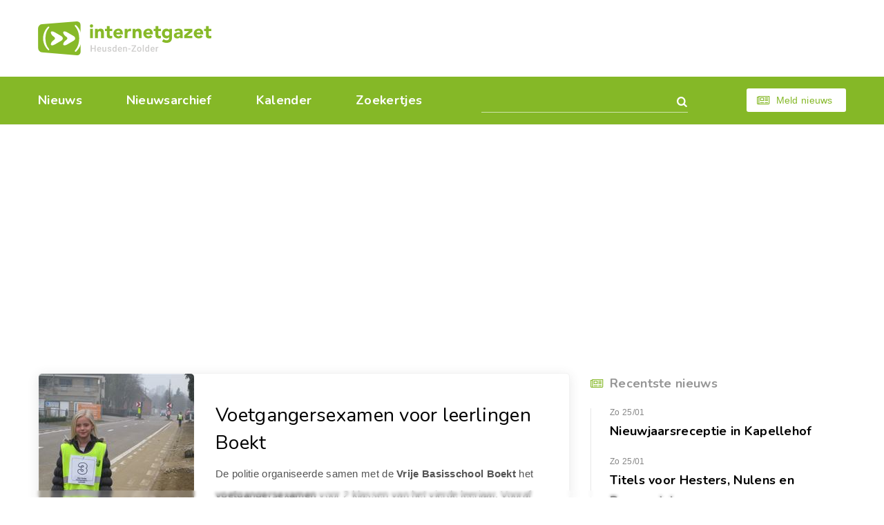

--- FILE ---
content_type: text/html; charset=utf-8
request_url: https://www.heusden-zolder.eu/voetgangersexamen-voor-leerlingen-boekt.aspx
body_size: 4374
content:


<!DOCTYPE html>
<html class="index-page" lang="nl-be">
<head><meta charset="utf-8" /><meta name="viewport" content="width=device-width, initial-scale=1.0" /><meta name="format-detection" content="telephone=no" /><link href="https://fonts.googleapis.com/css?family=Nunito:400,400i,600,600i,700,700i&amp;Roboto:400,400i,500,500i,700,700i" rel="stylesheet" /><link rel="apple-touch-icon" sizes="180x180" href="/apple-touch-icon.png" /><link rel="icon" type="image/png" sizes="32x32" href="/favicon-32x32.png" /><link rel="icon" type="image/png" sizes="16x16" href="/favicon-16x16.png" /><link rel="manifest" href="/site.webmanifest" /><link rel="mask-icon" href="/safari-pinned-tab.svg" color="#87b928" /><meta name="msapplication-TileColor" content="#87b928" /><meta name="theme-color" content="#ffffff" /><link rel="stylesheet" href="css/style14.css" />
    <script src="https://tags.refinery89.com/heusdenzoldereu.js" async></script>
<meta Property="og:title" content="Voetgangersexamen voor leerlingen Boekt" /><meta property="og:type" content="article" /><meta property="og:url" content="https://www.heusden-zolder.eu/voetgangersexamen-voor-leerlingen-boekt.aspx" /><meta property="og:image" content="https://www.heusden-zolder.eu/afb/groot/voetgangersexamen-voor-leerlingen-boekt.jpg" /><meta property="og:image:width" content="225" /><meta property="og:image:height" content="300" /><meta property="og:site_name" content="Internetgazet Heusden-Zolder" /><meta property="og:description" content="De politie organiseerde samen met de Vrije Basisschool Boekt het voetgangersexamen voor 2 klassen van het vierde leerjaar. Vooraf oefenden de leerlingen met de wijkinspecteur de …" /><meta name="description" lang="nl" content="De politie organiseerde samen met de Vrije Basisschool Boekt het voetgangersexamen voor 2 klassen van het vierde leerjaar. Vooraf oefenden de leerlingen met de wijkinspecteur de …" /><title>
	Voetgangersexamen voor leerlingen Boekt - Internetgazet Heusden-Zolder
</title></head>    
<body>      
    <form name="form1" method="post" action="./voetgangersexamen-voor-leerlingen-boekt.aspx" id="form1">
<div>
<input type="hidden" name="__EVENTTARGET" id="__EVENTTARGET" value="" />
<input type="hidden" name="__EVENTARGUMENT" id="__EVENTARGUMENT" value="" />
<input type="hidden" name="__VIEWSTATE" id="__VIEWSTATE" value="/wEPDwUJMjU4MTc0ODE1ZGSKyS9/0pS7LmNrjAb/v/m+Fd7rsv0NhRyJ34N0sKdDvw==" />
</div>

<script type="text/javascript">
//<![CDATA[
var theForm = document.forms['form1'];
if (!theForm) {
    theForm = document.form1;
}
function __doPostBack(eventTarget, eventArgument) {
    if (!theForm.onsubmit || (theForm.onsubmit() != false)) {
        theForm.__EVENTTARGET.value = eventTarget;
        theForm.__EVENTARGUMENT.value = eventArgument;
        theForm.submit();
    }
}
//]]>
</script>


<div>

	<input type="hidden" name="__VIEWSTATEGENERATOR" id="__VIEWSTATEGENERATOR" value="CA0B0334" />
	<input type="hidden" name="__EVENTVALIDATION" id="__EVENTVALIDATION" value="/wEdAAOCMKxbKlNKW8Msrz40jvIv5nXXYQJme0hIBkIlpVL6ziWnsvgxyznDTsUcJq7b2R+HTVjZc1yHX6Ao2+oIbpXTIF3Lp66M85HcTieLT3+rIQ==" />
</div>
    <div id="all">        
        <header id="header">
            <div class="container">
                <div class="top-box">
                    <a href="/" id="logo" title="Home"></a>
                </div>
                <div class="bottom-box">
                    <nav id="nav">
                        <ul>
                            <li ><a href="/">Nieuws</a></li>
                            <li ><a href="/archief/">Nieuwsarchief</a></li>
                            <li ><a href="/kalender/">Kalender</a></li>
                            <li ><a href="/zoekertjes/">Zoekertjes</a></li>
                        </ul>
                        <span class="js-close-nav" title="Close nav">
                            <svg viewBox="0 0 20.68 20.68" width="22px" height="22px"><path fill="#fff" fill-rule="evenodd" d="M12.46,10.34l7.78-7.78A1.5,1.5,0,0,0,18.12.44L10.34,8.22,2.56.44A1.5,1.5,0,0,0,.44,2.56l7.78,7.78L.44,18.12a1.5,1.5,0,0,0,2.12,2.12l7.78-7.78,7.78,7.78a1.5,1.5,0,0,0,2.12-2.12Z"/></svg>
                        </span>
                    </nav>
                    <div class="search-form">
                        <input name="tbGoogle" type="text" id="tbGoogle" class="form-control" onkeydown="javascript:if (event.keyCode == 13) __doPostBack(&#39;lbtnZoeken&#39;,&#39;&#39;)" />
                        <a id="lbtnZoeken" class="search-btn" href="javascript:__doPostBack(&#39;lbtnZoeken&#39;,&#39;&#39;)"></a>
                        <span class="js-close-search" title="Close search">
                            <svg viewBox="0 0 20.68 20.68" width="22px" height="22px"><path fill="#fff" fill-rule="evenodd" d="M12.46,10.34l7.78-7.78A1.5,1.5,0,0,0,18.12.44L10.34,8.22,2.56.44A1.5,1.5,0,0,0,.44,2.56l7.78,7.78L.44,18.12a1.5,1.5,0,0,0,2.12,2.12l7.78-7.78,7.78,7.78a1.5,1.5,0,0,0,2.12-2.12Z"/></svg>
                        </span>
                    </div>
                    <span class="js-open-search" title="Open zoekvak"></span>
                    <script>dom = 'heusden-zolder.eu'; naam = ('internetgazet' + '&#x00040' + dom); document.write('<a class="btn small light-btn font-icon-newspaper" href="&#109;ailto:' + naam + '">Meld nieuws</a>')</script>
                    <span class="js-open-nav" title="Open menu"></span>
                </div>
            </div>
        </header>
        <div id="main-layout">
            <!-- <div class="r89-desktop-header-pushup"></div> -->
            <div class="r89-desktop-billboard-atf"></div>
            <div class="r89-mobile-billboard-top"></div>
            <div class="container">                
                <main id="main">
                    <div class="articles-list"><div class="sub-article-item"><div class="media-box left"><img src="/afb/groot/voetgangersexamen-voor-leerlingen-boekt.jpg" alt="Voetgangersexamen voor leerlingen Boekt" /></div><div class="description"><p class="h2"><a href="/voetgangersexamen-voor-leerlingen-boekt.aspx">Voetgangersexamen voor leerlingen Boekt</a></p><p>De politie organiseerde samen met de <b>Vrije Basisschool Boekt</b><i> </i>het <b>voetgangersexamen </b>voor 2 klassen van het vierde leerjaar. Vooraf oefenden de leerlingen met de wijkinspecteur de verschillende vaardigheden in waarover een voetganger moet beschikken. 40 leerlingen stapten een parcours af waarbij hun <b>verkeersvaardigheden </b>en -inzicht werden getest. De evaluatoren controleerden op verschillende plaatsen of de voetgangers de juiste plaats op de openbare weg kozen en of ze een rijbaan correct overstaken op een zebrapad of zonder zebrapad. Afgezien van enkele verbeterpunten <b>slaagden </b>alle 40 kinderen in de test en kunnen ze zelfstandig als voetganger het verkeer in.<span class="nr"><span class="hint">19885</span></span></p></div><div class="r89-mobile-video-outstream"></div><div class="r89-desktop-video-outstream"></div><footer class="article-footer"><time datetime="2015-03-20" class="time">Vrijdag 20 maart 2015</time><div class="share-links"><a title="Delen op Facebook" href="https://www.facebook.com/sharer/sharer.php?u=https://www.heusden-zolder.eu/voetgangersexamen-voor-leerlingen-boekt.aspx" class="font-icon-facebook" target="_blank"></a><a title="Delen op Twitter" href="https://twitter.com/share?url=https://www.heusden-zolder.eu/voetgangersexamen-voor-leerlingen-boekt.aspx&amp;text=Voetgangersexamen%20voor%20leerlingen%20Boekt" class="font-icon-twitter" target="_blank"></a><a title="Doorsturen via e-mail" href="mailto:?subject=Voetgangersexamen%20voor%20leerlingen%20Boekt&amp;body=Ik%20heb%20zonet%20dit%20artikel%20gelezen%20op%20de%20Internetgazet%3a%20http%3a%2f%2fwww.heusden-zolder.eu%2fvoetgangersexamen-voor-leerlingen-boekt.aspx" class="font-icon-mail"></a></div></footer></div></div>
                    
                </main>
                <aside id="aside">
                    <div class="aside-item"><p class="h5 font-icon-newspaper">Recentste nieuws</p><ul class="recent-news"><li><time datetime="2026-01-25" class="time">Zo 25/01</time><p class="title"><a href="/nieuwjaarsreceptie-in-kapellehof.aspx">Nieuwjaarsreceptie in Kapellehof</a></p></li><li><time datetime="2026-01-25" class="time">Zo 25/01</time><p class="title"><a href="/titels-voor-hesters-nulens-en-degrendele.aspx">Titels voor Hesters, Nulens en Degrendele</a></p></li><li><time datetime="2026-01-25" class="time">Zo 25/01</time><p class="title"><a href="/yanneke-philips-liep-nieuw-persoonlijk-record.aspx">Yanneke Philips liep nieuw persoonlijk record</a></p></li><li><time datetime="2026-01-25" class="time">Zo 25/01</time><p class="title"><a href="/kvv-walst-over-as-niel.aspx">KVV walst over As-Niel, nipte winst voor Anadol</a></p></li></ul></div>             
                    
                    <div class="r89-desktop-hpa-atf"></div>
                                                                
                    
                    
                                        
                </aside>
            </div>
        </div>
        <div id="to-top-box">
            <div class="container">
                <span id="to-top"></span>
            </div>
        </div>
        <div id="indent"></div>
    </div>
    <footer id="footer">
        <div class="container">
            <ul class="footer-nav">
                <li><a href="/contacteer-de-internetgazet.aspx" title="Contact Internetgazet Heusden-Zolder">Contacteer ons</a></li>
                <li><a href="/adverteer.aspx" title="Advertenties Internetgazet Heusden-Zolder">Adverteer</a></li>
                <li><a href="/over-de-internetgazet.aspx" title="Over Internetgazet Heusden-Zolder">Over deze site</a></li>
                <li><a href="/cookies-en-privacy.aspx">Cookies &amp; Privacy</a></li>
                <li> <a href="/noodnummers-politie-wachtdienst-dokter-apotheker.aspx" title="Info Heusden-Zolder">Gemeente-info & links</a></li>
            </ul>
            <div class="social-links">
                <a href="https://www.facebook.com/heusden.zolder.eu/" class="font-icon-facebook-official" target="_blank">Discussieer mee op Facebook</a>
            </div>
            <div class="copy-box">
                <p>&copy; Reponews - <a href="/over-de-internetgazet.aspx#copyright">Op de artikels en foto’s rust copyright</a> - Site: <a href="http://www.webstylers.be/">Webstylers</a></p>
            </div>            
        </div>        
    </footer>
    <div class="r89-desktop-pushup"></div>
    <div class="r89-mobile-pushup"></div>
</form>
    <script src="/js/jquery-3.3.1.min.js"></script>
    <script src="/js/modernizr.custom.js"></script>
    <script src="/js/jquery.responsImg.min.js"></script>
    <script src="/js/swiper.min.js"></script>
    <script src="/js/equalheight.min.js"></script>
    <script src="/js/lightgallery-all.min.js"></script>
    <script src="/js/jquery.lazy.min.js"></script>
    <script src="/js/main2.js"></script>
</body>
</html>